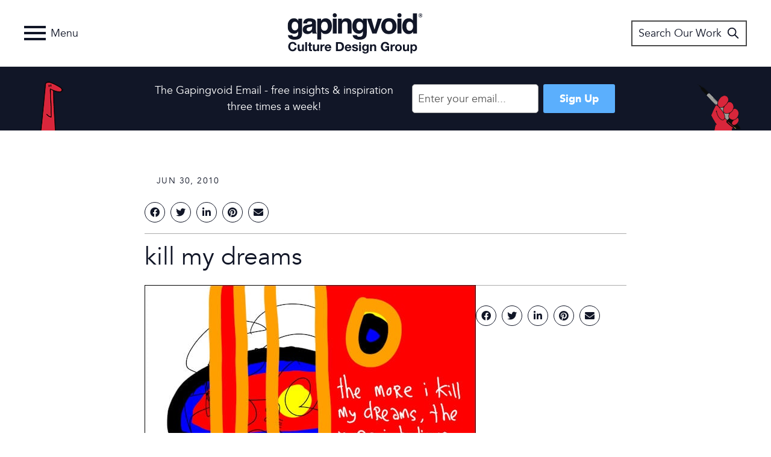

--- FILE ---
content_type: text/html; charset=utf-8
request_url: https://www.google.com/recaptcha/api2/anchor?ar=1&k=6LdOtF0jAAAAAJ7pEC8g_HU2cCswJsafDvDz3-fw&co=aHR0cHM6Ly93d3cuZ2FwaW5ndm9pZC5jb206NDQz&hl=en&v=PoyoqOPhxBO7pBk68S4YbpHZ&theme=light&size=normal&anchor-ms=20000&execute-ms=30000&cb=hsuhcf2e09l4
body_size: 49336
content:
<!DOCTYPE HTML><html dir="ltr" lang="en"><head><meta http-equiv="Content-Type" content="text/html; charset=UTF-8">
<meta http-equiv="X-UA-Compatible" content="IE=edge">
<title>reCAPTCHA</title>
<style type="text/css">
/* cyrillic-ext */
@font-face {
  font-family: 'Roboto';
  font-style: normal;
  font-weight: 400;
  font-stretch: 100%;
  src: url(//fonts.gstatic.com/s/roboto/v48/KFO7CnqEu92Fr1ME7kSn66aGLdTylUAMa3GUBHMdazTgWw.woff2) format('woff2');
  unicode-range: U+0460-052F, U+1C80-1C8A, U+20B4, U+2DE0-2DFF, U+A640-A69F, U+FE2E-FE2F;
}
/* cyrillic */
@font-face {
  font-family: 'Roboto';
  font-style: normal;
  font-weight: 400;
  font-stretch: 100%;
  src: url(//fonts.gstatic.com/s/roboto/v48/KFO7CnqEu92Fr1ME7kSn66aGLdTylUAMa3iUBHMdazTgWw.woff2) format('woff2');
  unicode-range: U+0301, U+0400-045F, U+0490-0491, U+04B0-04B1, U+2116;
}
/* greek-ext */
@font-face {
  font-family: 'Roboto';
  font-style: normal;
  font-weight: 400;
  font-stretch: 100%;
  src: url(//fonts.gstatic.com/s/roboto/v48/KFO7CnqEu92Fr1ME7kSn66aGLdTylUAMa3CUBHMdazTgWw.woff2) format('woff2');
  unicode-range: U+1F00-1FFF;
}
/* greek */
@font-face {
  font-family: 'Roboto';
  font-style: normal;
  font-weight: 400;
  font-stretch: 100%;
  src: url(//fonts.gstatic.com/s/roboto/v48/KFO7CnqEu92Fr1ME7kSn66aGLdTylUAMa3-UBHMdazTgWw.woff2) format('woff2');
  unicode-range: U+0370-0377, U+037A-037F, U+0384-038A, U+038C, U+038E-03A1, U+03A3-03FF;
}
/* math */
@font-face {
  font-family: 'Roboto';
  font-style: normal;
  font-weight: 400;
  font-stretch: 100%;
  src: url(//fonts.gstatic.com/s/roboto/v48/KFO7CnqEu92Fr1ME7kSn66aGLdTylUAMawCUBHMdazTgWw.woff2) format('woff2');
  unicode-range: U+0302-0303, U+0305, U+0307-0308, U+0310, U+0312, U+0315, U+031A, U+0326-0327, U+032C, U+032F-0330, U+0332-0333, U+0338, U+033A, U+0346, U+034D, U+0391-03A1, U+03A3-03A9, U+03B1-03C9, U+03D1, U+03D5-03D6, U+03F0-03F1, U+03F4-03F5, U+2016-2017, U+2034-2038, U+203C, U+2040, U+2043, U+2047, U+2050, U+2057, U+205F, U+2070-2071, U+2074-208E, U+2090-209C, U+20D0-20DC, U+20E1, U+20E5-20EF, U+2100-2112, U+2114-2115, U+2117-2121, U+2123-214F, U+2190, U+2192, U+2194-21AE, U+21B0-21E5, U+21F1-21F2, U+21F4-2211, U+2213-2214, U+2216-22FF, U+2308-230B, U+2310, U+2319, U+231C-2321, U+2336-237A, U+237C, U+2395, U+239B-23B7, U+23D0, U+23DC-23E1, U+2474-2475, U+25AF, U+25B3, U+25B7, U+25BD, U+25C1, U+25CA, U+25CC, U+25FB, U+266D-266F, U+27C0-27FF, U+2900-2AFF, U+2B0E-2B11, U+2B30-2B4C, U+2BFE, U+3030, U+FF5B, U+FF5D, U+1D400-1D7FF, U+1EE00-1EEFF;
}
/* symbols */
@font-face {
  font-family: 'Roboto';
  font-style: normal;
  font-weight: 400;
  font-stretch: 100%;
  src: url(//fonts.gstatic.com/s/roboto/v48/KFO7CnqEu92Fr1ME7kSn66aGLdTylUAMaxKUBHMdazTgWw.woff2) format('woff2');
  unicode-range: U+0001-000C, U+000E-001F, U+007F-009F, U+20DD-20E0, U+20E2-20E4, U+2150-218F, U+2190, U+2192, U+2194-2199, U+21AF, U+21E6-21F0, U+21F3, U+2218-2219, U+2299, U+22C4-22C6, U+2300-243F, U+2440-244A, U+2460-24FF, U+25A0-27BF, U+2800-28FF, U+2921-2922, U+2981, U+29BF, U+29EB, U+2B00-2BFF, U+4DC0-4DFF, U+FFF9-FFFB, U+10140-1018E, U+10190-1019C, U+101A0, U+101D0-101FD, U+102E0-102FB, U+10E60-10E7E, U+1D2C0-1D2D3, U+1D2E0-1D37F, U+1F000-1F0FF, U+1F100-1F1AD, U+1F1E6-1F1FF, U+1F30D-1F30F, U+1F315, U+1F31C, U+1F31E, U+1F320-1F32C, U+1F336, U+1F378, U+1F37D, U+1F382, U+1F393-1F39F, U+1F3A7-1F3A8, U+1F3AC-1F3AF, U+1F3C2, U+1F3C4-1F3C6, U+1F3CA-1F3CE, U+1F3D4-1F3E0, U+1F3ED, U+1F3F1-1F3F3, U+1F3F5-1F3F7, U+1F408, U+1F415, U+1F41F, U+1F426, U+1F43F, U+1F441-1F442, U+1F444, U+1F446-1F449, U+1F44C-1F44E, U+1F453, U+1F46A, U+1F47D, U+1F4A3, U+1F4B0, U+1F4B3, U+1F4B9, U+1F4BB, U+1F4BF, U+1F4C8-1F4CB, U+1F4D6, U+1F4DA, U+1F4DF, U+1F4E3-1F4E6, U+1F4EA-1F4ED, U+1F4F7, U+1F4F9-1F4FB, U+1F4FD-1F4FE, U+1F503, U+1F507-1F50B, U+1F50D, U+1F512-1F513, U+1F53E-1F54A, U+1F54F-1F5FA, U+1F610, U+1F650-1F67F, U+1F687, U+1F68D, U+1F691, U+1F694, U+1F698, U+1F6AD, U+1F6B2, U+1F6B9-1F6BA, U+1F6BC, U+1F6C6-1F6CF, U+1F6D3-1F6D7, U+1F6E0-1F6EA, U+1F6F0-1F6F3, U+1F6F7-1F6FC, U+1F700-1F7FF, U+1F800-1F80B, U+1F810-1F847, U+1F850-1F859, U+1F860-1F887, U+1F890-1F8AD, U+1F8B0-1F8BB, U+1F8C0-1F8C1, U+1F900-1F90B, U+1F93B, U+1F946, U+1F984, U+1F996, U+1F9E9, U+1FA00-1FA6F, U+1FA70-1FA7C, U+1FA80-1FA89, U+1FA8F-1FAC6, U+1FACE-1FADC, U+1FADF-1FAE9, U+1FAF0-1FAF8, U+1FB00-1FBFF;
}
/* vietnamese */
@font-face {
  font-family: 'Roboto';
  font-style: normal;
  font-weight: 400;
  font-stretch: 100%;
  src: url(//fonts.gstatic.com/s/roboto/v48/KFO7CnqEu92Fr1ME7kSn66aGLdTylUAMa3OUBHMdazTgWw.woff2) format('woff2');
  unicode-range: U+0102-0103, U+0110-0111, U+0128-0129, U+0168-0169, U+01A0-01A1, U+01AF-01B0, U+0300-0301, U+0303-0304, U+0308-0309, U+0323, U+0329, U+1EA0-1EF9, U+20AB;
}
/* latin-ext */
@font-face {
  font-family: 'Roboto';
  font-style: normal;
  font-weight: 400;
  font-stretch: 100%;
  src: url(//fonts.gstatic.com/s/roboto/v48/KFO7CnqEu92Fr1ME7kSn66aGLdTylUAMa3KUBHMdazTgWw.woff2) format('woff2');
  unicode-range: U+0100-02BA, U+02BD-02C5, U+02C7-02CC, U+02CE-02D7, U+02DD-02FF, U+0304, U+0308, U+0329, U+1D00-1DBF, U+1E00-1E9F, U+1EF2-1EFF, U+2020, U+20A0-20AB, U+20AD-20C0, U+2113, U+2C60-2C7F, U+A720-A7FF;
}
/* latin */
@font-face {
  font-family: 'Roboto';
  font-style: normal;
  font-weight: 400;
  font-stretch: 100%;
  src: url(//fonts.gstatic.com/s/roboto/v48/KFO7CnqEu92Fr1ME7kSn66aGLdTylUAMa3yUBHMdazQ.woff2) format('woff2');
  unicode-range: U+0000-00FF, U+0131, U+0152-0153, U+02BB-02BC, U+02C6, U+02DA, U+02DC, U+0304, U+0308, U+0329, U+2000-206F, U+20AC, U+2122, U+2191, U+2193, U+2212, U+2215, U+FEFF, U+FFFD;
}
/* cyrillic-ext */
@font-face {
  font-family: 'Roboto';
  font-style: normal;
  font-weight: 500;
  font-stretch: 100%;
  src: url(//fonts.gstatic.com/s/roboto/v48/KFO7CnqEu92Fr1ME7kSn66aGLdTylUAMa3GUBHMdazTgWw.woff2) format('woff2');
  unicode-range: U+0460-052F, U+1C80-1C8A, U+20B4, U+2DE0-2DFF, U+A640-A69F, U+FE2E-FE2F;
}
/* cyrillic */
@font-face {
  font-family: 'Roboto';
  font-style: normal;
  font-weight: 500;
  font-stretch: 100%;
  src: url(//fonts.gstatic.com/s/roboto/v48/KFO7CnqEu92Fr1ME7kSn66aGLdTylUAMa3iUBHMdazTgWw.woff2) format('woff2');
  unicode-range: U+0301, U+0400-045F, U+0490-0491, U+04B0-04B1, U+2116;
}
/* greek-ext */
@font-face {
  font-family: 'Roboto';
  font-style: normal;
  font-weight: 500;
  font-stretch: 100%;
  src: url(//fonts.gstatic.com/s/roboto/v48/KFO7CnqEu92Fr1ME7kSn66aGLdTylUAMa3CUBHMdazTgWw.woff2) format('woff2');
  unicode-range: U+1F00-1FFF;
}
/* greek */
@font-face {
  font-family: 'Roboto';
  font-style: normal;
  font-weight: 500;
  font-stretch: 100%;
  src: url(//fonts.gstatic.com/s/roboto/v48/KFO7CnqEu92Fr1ME7kSn66aGLdTylUAMa3-UBHMdazTgWw.woff2) format('woff2');
  unicode-range: U+0370-0377, U+037A-037F, U+0384-038A, U+038C, U+038E-03A1, U+03A3-03FF;
}
/* math */
@font-face {
  font-family: 'Roboto';
  font-style: normal;
  font-weight: 500;
  font-stretch: 100%;
  src: url(//fonts.gstatic.com/s/roboto/v48/KFO7CnqEu92Fr1ME7kSn66aGLdTylUAMawCUBHMdazTgWw.woff2) format('woff2');
  unicode-range: U+0302-0303, U+0305, U+0307-0308, U+0310, U+0312, U+0315, U+031A, U+0326-0327, U+032C, U+032F-0330, U+0332-0333, U+0338, U+033A, U+0346, U+034D, U+0391-03A1, U+03A3-03A9, U+03B1-03C9, U+03D1, U+03D5-03D6, U+03F0-03F1, U+03F4-03F5, U+2016-2017, U+2034-2038, U+203C, U+2040, U+2043, U+2047, U+2050, U+2057, U+205F, U+2070-2071, U+2074-208E, U+2090-209C, U+20D0-20DC, U+20E1, U+20E5-20EF, U+2100-2112, U+2114-2115, U+2117-2121, U+2123-214F, U+2190, U+2192, U+2194-21AE, U+21B0-21E5, U+21F1-21F2, U+21F4-2211, U+2213-2214, U+2216-22FF, U+2308-230B, U+2310, U+2319, U+231C-2321, U+2336-237A, U+237C, U+2395, U+239B-23B7, U+23D0, U+23DC-23E1, U+2474-2475, U+25AF, U+25B3, U+25B7, U+25BD, U+25C1, U+25CA, U+25CC, U+25FB, U+266D-266F, U+27C0-27FF, U+2900-2AFF, U+2B0E-2B11, U+2B30-2B4C, U+2BFE, U+3030, U+FF5B, U+FF5D, U+1D400-1D7FF, U+1EE00-1EEFF;
}
/* symbols */
@font-face {
  font-family: 'Roboto';
  font-style: normal;
  font-weight: 500;
  font-stretch: 100%;
  src: url(//fonts.gstatic.com/s/roboto/v48/KFO7CnqEu92Fr1ME7kSn66aGLdTylUAMaxKUBHMdazTgWw.woff2) format('woff2');
  unicode-range: U+0001-000C, U+000E-001F, U+007F-009F, U+20DD-20E0, U+20E2-20E4, U+2150-218F, U+2190, U+2192, U+2194-2199, U+21AF, U+21E6-21F0, U+21F3, U+2218-2219, U+2299, U+22C4-22C6, U+2300-243F, U+2440-244A, U+2460-24FF, U+25A0-27BF, U+2800-28FF, U+2921-2922, U+2981, U+29BF, U+29EB, U+2B00-2BFF, U+4DC0-4DFF, U+FFF9-FFFB, U+10140-1018E, U+10190-1019C, U+101A0, U+101D0-101FD, U+102E0-102FB, U+10E60-10E7E, U+1D2C0-1D2D3, U+1D2E0-1D37F, U+1F000-1F0FF, U+1F100-1F1AD, U+1F1E6-1F1FF, U+1F30D-1F30F, U+1F315, U+1F31C, U+1F31E, U+1F320-1F32C, U+1F336, U+1F378, U+1F37D, U+1F382, U+1F393-1F39F, U+1F3A7-1F3A8, U+1F3AC-1F3AF, U+1F3C2, U+1F3C4-1F3C6, U+1F3CA-1F3CE, U+1F3D4-1F3E0, U+1F3ED, U+1F3F1-1F3F3, U+1F3F5-1F3F7, U+1F408, U+1F415, U+1F41F, U+1F426, U+1F43F, U+1F441-1F442, U+1F444, U+1F446-1F449, U+1F44C-1F44E, U+1F453, U+1F46A, U+1F47D, U+1F4A3, U+1F4B0, U+1F4B3, U+1F4B9, U+1F4BB, U+1F4BF, U+1F4C8-1F4CB, U+1F4D6, U+1F4DA, U+1F4DF, U+1F4E3-1F4E6, U+1F4EA-1F4ED, U+1F4F7, U+1F4F9-1F4FB, U+1F4FD-1F4FE, U+1F503, U+1F507-1F50B, U+1F50D, U+1F512-1F513, U+1F53E-1F54A, U+1F54F-1F5FA, U+1F610, U+1F650-1F67F, U+1F687, U+1F68D, U+1F691, U+1F694, U+1F698, U+1F6AD, U+1F6B2, U+1F6B9-1F6BA, U+1F6BC, U+1F6C6-1F6CF, U+1F6D3-1F6D7, U+1F6E0-1F6EA, U+1F6F0-1F6F3, U+1F6F7-1F6FC, U+1F700-1F7FF, U+1F800-1F80B, U+1F810-1F847, U+1F850-1F859, U+1F860-1F887, U+1F890-1F8AD, U+1F8B0-1F8BB, U+1F8C0-1F8C1, U+1F900-1F90B, U+1F93B, U+1F946, U+1F984, U+1F996, U+1F9E9, U+1FA00-1FA6F, U+1FA70-1FA7C, U+1FA80-1FA89, U+1FA8F-1FAC6, U+1FACE-1FADC, U+1FADF-1FAE9, U+1FAF0-1FAF8, U+1FB00-1FBFF;
}
/* vietnamese */
@font-face {
  font-family: 'Roboto';
  font-style: normal;
  font-weight: 500;
  font-stretch: 100%;
  src: url(//fonts.gstatic.com/s/roboto/v48/KFO7CnqEu92Fr1ME7kSn66aGLdTylUAMa3OUBHMdazTgWw.woff2) format('woff2');
  unicode-range: U+0102-0103, U+0110-0111, U+0128-0129, U+0168-0169, U+01A0-01A1, U+01AF-01B0, U+0300-0301, U+0303-0304, U+0308-0309, U+0323, U+0329, U+1EA0-1EF9, U+20AB;
}
/* latin-ext */
@font-face {
  font-family: 'Roboto';
  font-style: normal;
  font-weight: 500;
  font-stretch: 100%;
  src: url(//fonts.gstatic.com/s/roboto/v48/KFO7CnqEu92Fr1ME7kSn66aGLdTylUAMa3KUBHMdazTgWw.woff2) format('woff2');
  unicode-range: U+0100-02BA, U+02BD-02C5, U+02C7-02CC, U+02CE-02D7, U+02DD-02FF, U+0304, U+0308, U+0329, U+1D00-1DBF, U+1E00-1E9F, U+1EF2-1EFF, U+2020, U+20A0-20AB, U+20AD-20C0, U+2113, U+2C60-2C7F, U+A720-A7FF;
}
/* latin */
@font-face {
  font-family: 'Roboto';
  font-style: normal;
  font-weight: 500;
  font-stretch: 100%;
  src: url(//fonts.gstatic.com/s/roboto/v48/KFO7CnqEu92Fr1ME7kSn66aGLdTylUAMa3yUBHMdazQ.woff2) format('woff2');
  unicode-range: U+0000-00FF, U+0131, U+0152-0153, U+02BB-02BC, U+02C6, U+02DA, U+02DC, U+0304, U+0308, U+0329, U+2000-206F, U+20AC, U+2122, U+2191, U+2193, U+2212, U+2215, U+FEFF, U+FFFD;
}
/* cyrillic-ext */
@font-face {
  font-family: 'Roboto';
  font-style: normal;
  font-weight: 900;
  font-stretch: 100%;
  src: url(//fonts.gstatic.com/s/roboto/v48/KFO7CnqEu92Fr1ME7kSn66aGLdTylUAMa3GUBHMdazTgWw.woff2) format('woff2');
  unicode-range: U+0460-052F, U+1C80-1C8A, U+20B4, U+2DE0-2DFF, U+A640-A69F, U+FE2E-FE2F;
}
/* cyrillic */
@font-face {
  font-family: 'Roboto';
  font-style: normal;
  font-weight: 900;
  font-stretch: 100%;
  src: url(//fonts.gstatic.com/s/roboto/v48/KFO7CnqEu92Fr1ME7kSn66aGLdTylUAMa3iUBHMdazTgWw.woff2) format('woff2');
  unicode-range: U+0301, U+0400-045F, U+0490-0491, U+04B0-04B1, U+2116;
}
/* greek-ext */
@font-face {
  font-family: 'Roboto';
  font-style: normal;
  font-weight: 900;
  font-stretch: 100%;
  src: url(//fonts.gstatic.com/s/roboto/v48/KFO7CnqEu92Fr1ME7kSn66aGLdTylUAMa3CUBHMdazTgWw.woff2) format('woff2');
  unicode-range: U+1F00-1FFF;
}
/* greek */
@font-face {
  font-family: 'Roboto';
  font-style: normal;
  font-weight: 900;
  font-stretch: 100%;
  src: url(//fonts.gstatic.com/s/roboto/v48/KFO7CnqEu92Fr1ME7kSn66aGLdTylUAMa3-UBHMdazTgWw.woff2) format('woff2');
  unicode-range: U+0370-0377, U+037A-037F, U+0384-038A, U+038C, U+038E-03A1, U+03A3-03FF;
}
/* math */
@font-face {
  font-family: 'Roboto';
  font-style: normal;
  font-weight: 900;
  font-stretch: 100%;
  src: url(//fonts.gstatic.com/s/roboto/v48/KFO7CnqEu92Fr1ME7kSn66aGLdTylUAMawCUBHMdazTgWw.woff2) format('woff2');
  unicode-range: U+0302-0303, U+0305, U+0307-0308, U+0310, U+0312, U+0315, U+031A, U+0326-0327, U+032C, U+032F-0330, U+0332-0333, U+0338, U+033A, U+0346, U+034D, U+0391-03A1, U+03A3-03A9, U+03B1-03C9, U+03D1, U+03D5-03D6, U+03F0-03F1, U+03F4-03F5, U+2016-2017, U+2034-2038, U+203C, U+2040, U+2043, U+2047, U+2050, U+2057, U+205F, U+2070-2071, U+2074-208E, U+2090-209C, U+20D0-20DC, U+20E1, U+20E5-20EF, U+2100-2112, U+2114-2115, U+2117-2121, U+2123-214F, U+2190, U+2192, U+2194-21AE, U+21B0-21E5, U+21F1-21F2, U+21F4-2211, U+2213-2214, U+2216-22FF, U+2308-230B, U+2310, U+2319, U+231C-2321, U+2336-237A, U+237C, U+2395, U+239B-23B7, U+23D0, U+23DC-23E1, U+2474-2475, U+25AF, U+25B3, U+25B7, U+25BD, U+25C1, U+25CA, U+25CC, U+25FB, U+266D-266F, U+27C0-27FF, U+2900-2AFF, U+2B0E-2B11, U+2B30-2B4C, U+2BFE, U+3030, U+FF5B, U+FF5D, U+1D400-1D7FF, U+1EE00-1EEFF;
}
/* symbols */
@font-face {
  font-family: 'Roboto';
  font-style: normal;
  font-weight: 900;
  font-stretch: 100%;
  src: url(//fonts.gstatic.com/s/roboto/v48/KFO7CnqEu92Fr1ME7kSn66aGLdTylUAMaxKUBHMdazTgWw.woff2) format('woff2');
  unicode-range: U+0001-000C, U+000E-001F, U+007F-009F, U+20DD-20E0, U+20E2-20E4, U+2150-218F, U+2190, U+2192, U+2194-2199, U+21AF, U+21E6-21F0, U+21F3, U+2218-2219, U+2299, U+22C4-22C6, U+2300-243F, U+2440-244A, U+2460-24FF, U+25A0-27BF, U+2800-28FF, U+2921-2922, U+2981, U+29BF, U+29EB, U+2B00-2BFF, U+4DC0-4DFF, U+FFF9-FFFB, U+10140-1018E, U+10190-1019C, U+101A0, U+101D0-101FD, U+102E0-102FB, U+10E60-10E7E, U+1D2C0-1D2D3, U+1D2E0-1D37F, U+1F000-1F0FF, U+1F100-1F1AD, U+1F1E6-1F1FF, U+1F30D-1F30F, U+1F315, U+1F31C, U+1F31E, U+1F320-1F32C, U+1F336, U+1F378, U+1F37D, U+1F382, U+1F393-1F39F, U+1F3A7-1F3A8, U+1F3AC-1F3AF, U+1F3C2, U+1F3C4-1F3C6, U+1F3CA-1F3CE, U+1F3D4-1F3E0, U+1F3ED, U+1F3F1-1F3F3, U+1F3F5-1F3F7, U+1F408, U+1F415, U+1F41F, U+1F426, U+1F43F, U+1F441-1F442, U+1F444, U+1F446-1F449, U+1F44C-1F44E, U+1F453, U+1F46A, U+1F47D, U+1F4A3, U+1F4B0, U+1F4B3, U+1F4B9, U+1F4BB, U+1F4BF, U+1F4C8-1F4CB, U+1F4D6, U+1F4DA, U+1F4DF, U+1F4E3-1F4E6, U+1F4EA-1F4ED, U+1F4F7, U+1F4F9-1F4FB, U+1F4FD-1F4FE, U+1F503, U+1F507-1F50B, U+1F50D, U+1F512-1F513, U+1F53E-1F54A, U+1F54F-1F5FA, U+1F610, U+1F650-1F67F, U+1F687, U+1F68D, U+1F691, U+1F694, U+1F698, U+1F6AD, U+1F6B2, U+1F6B9-1F6BA, U+1F6BC, U+1F6C6-1F6CF, U+1F6D3-1F6D7, U+1F6E0-1F6EA, U+1F6F0-1F6F3, U+1F6F7-1F6FC, U+1F700-1F7FF, U+1F800-1F80B, U+1F810-1F847, U+1F850-1F859, U+1F860-1F887, U+1F890-1F8AD, U+1F8B0-1F8BB, U+1F8C0-1F8C1, U+1F900-1F90B, U+1F93B, U+1F946, U+1F984, U+1F996, U+1F9E9, U+1FA00-1FA6F, U+1FA70-1FA7C, U+1FA80-1FA89, U+1FA8F-1FAC6, U+1FACE-1FADC, U+1FADF-1FAE9, U+1FAF0-1FAF8, U+1FB00-1FBFF;
}
/* vietnamese */
@font-face {
  font-family: 'Roboto';
  font-style: normal;
  font-weight: 900;
  font-stretch: 100%;
  src: url(//fonts.gstatic.com/s/roboto/v48/KFO7CnqEu92Fr1ME7kSn66aGLdTylUAMa3OUBHMdazTgWw.woff2) format('woff2');
  unicode-range: U+0102-0103, U+0110-0111, U+0128-0129, U+0168-0169, U+01A0-01A1, U+01AF-01B0, U+0300-0301, U+0303-0304, U+0308-0309, U+0323, U+0329, U+1EA0-1EF9, U+20AB;
}
/* latin-ext */
@font-face {
  font-family: 'Roboto';
  font-style: normal;
  font-weight: 900;
  font-stretch: 100%;
  src: url(//fonts.gstatic.com/s/roboto/v48/KFO7CnqEu92Fr1ME7kSn66aGLdTylUAMa3KUBHMdazTgWw.woff2) format('woff2');
  unicode-range: U+0100-02BA, U+02BD-02C5, U+02C7-02CC, U+02CE-02D7, U+02DD-02FF, U+0304, U+0308, U+0329, U+1D00-1DBF, U+1E00-1E9F, U+1EF2-1EFF, U+2020, U+20A0-20AB, U+20AD-20C0, U+2113, U+2C60-2C7F, U+A720-A7FF;
}
/* latin */
@font-face {
  font-family: 'Roboto';
  font-style: normal;
  font-weight: 900;
  font-stretch: 100%;
  src: url(//fonts.gstatic.com/s/roboto/v48/KFO7CnqEu92Fr1ME7kSn66aGLdTylUAMa3yUBHMdazQ.woff2) format('woff2');
  unicode-range: U+0000-00FF, U+0131, U+0152-0153, U+02BB-02BC, U+02C6, U+02DA, U+02DC, U+0304, U+0308, U+0329, U+2000-206F, U+20AC, U+2122, U+2191, U+2193, U+2212, U+2215, U+FEFF, U+FFFD;
}

</style>
<link rel="stylesheet" type="text/css" href="https://www.gstatic.com/recaptcha/releases/PoyoqOPhxBO7pBk68S4YbpHZ/styles__ltr.css">
<script nonce="up88pZLN__Ls7M4q-cpFBw" type="text/javascript">window['__recaptcha_api'] = 'https://www.google.com/recaptcha/api2/';</script>
<script type="text/javascript" src="https://www.gstatic.com/recaptcha/releases/PoyoqOPhxBO7pBk68S4YbpHZ/recaptcha__en.js" nonce="up88pZLN__Ls7M4q-cpFBw">
      
    </script></head>
<body><div id="rc-anchor-alert" class="rc-anchor-alert"></div>
<input type="hidden" id="recaptcha-token" value="[base64]">
<script type="text/javascript" nonce="up88pZLN__Ls7M4q-cpFBw">
      recaptcha.anchor.Main.init("[\x22ainput\x22,[\x22bgdata\x22,\x22\x22,\[base64]/[base64]/[base64]/bmV3IHJbeF0oY1swXSk6RT09Mj9uZXcgclt4XShjWzBdLGNbMV0pOkU9PTM/bmV3IHJbeF0oY1swXSxjWzFdLGNbMl0pOkU9PTQ/[base64]/[base64]/[base64]/[base64]/[base64]/[base64]/[base64]/[base64]\x22,\[base64]\\u003d\x22,\x22JsOaw5bDlDvCiEcTw58RwqBqb8OLwrLClsOxYSthFRbDnThYwqfDosKow5xqd3fDhV48w5JARcO/wpTCuEUAw6tLYcOSwpw2woo0WRxfwpYdJzMfAxTCsMO1w5AEw6/CjlRGFsK6acK5wrlVDjvCqSYMw4QRBcOnwpBHBE/[base64]/Cr8KHWMO2w4hMwrFTw604DS/Cqhw5QRvCgCLCicKTw7bCkElXUsO2w43Ci8KcY8OTw7XCqmhmw6DCi0w9w5xpN8KnFUrCkkFWTMObGsKJCsK8w4kvwosAYMO8w6/[base64]/ClcKPw5bDmibDssKZw5zCgyBUw5ZJS8OYFA9wVsOYfsO3w4vCvQHCtHg5J2DCmcKOFEFzSVVfw5/DmMOBGMO0w5AIw7oLBn1fRMKYSMKMw6zDoMKJDMKLwq8awpfDkzbDq8OOw5bDrFAtw6kFw6zDlcKYNWI2M8OcLsKtS8OBwp9ew7ExJxzDnmkuY8KRwp8/wrnDkzXCqTXDnQTCssOowrPCjsOwajspf8O1w77DsMOnw6rCj8O0IFnCkEnDkcOMeMKdw5FMwoXCg8OPwr1kw7BdXCMXw7nCqsOAE8OGw6VswpLDmV3CiQvCtsOpw6/DvcOQQsKcwqI6wrrCpcOgwoBSwo/DuCbDmBbDsmIpwrrCnmTCjhJyWMKPasOlw5Buw4PDhsOgdMK8FlF4XsO/w6rDk8Obw47DucKvw5DCm8OiHsKsVTHCrnTDlcO9wpXCqcOlw5rCqMKZE8Oww78pTmljEUDDpsOFN8OQwrx9w5Iaw6vDuMKQw7cawpTDl8KFWMOmw6Rxw6QMFcOgXTrCn2/ClXdJw7TCrsKfAjvChV4tLmLCosKEcsObwrFaw7PDrMOQJDReBMOtJkVkYsO8W17Dhjxjw4rCl3diwqPCu0zCmhYgwpc+woPDusO+wqfCuiMQXsOmZMK/[base64]/DqQjDjA90w5rDq27DvAvCqMOgw5nChAw8Vl/[base64]/[base64]/DjsKdRCfCqh5JwqwPw5nCo8KwVFJEw7kOw7vCpT3CmXfDl03Dg8Obd13Ctn86KVw2w6phwoPCicOCVit1w44QaFAJRF09DhPDmMKIwonDsWjDjUNiIzFswo/DlUfDmi7CoMKVK3fDvMKNYzPCncK2HRs+JTdcBXJPGkbDkyJ/[base64]/woPDscOVSBUWwqzCm3XCqsK4wpgeDsK+woPDuMKtOyTDgsKgc17Cqhcew7bDiA0Kw6VOwrwRw74Jw6LDusOhMsKYw4JUYzA9QcO+w5luwqoQfQhuEBHDrH/[base64]/DjkDDhMKPBcOYwqTDrWnDs8O0w7HDkEgIw5/DiELCu8O/w6xYU8KXKMO+w6rCtUB6MMKfw4UVF8OZwoNgwppkY25TwrzCqsOawrQqa8O6w7PCuwF3TcONw4EMI8Kiwo9jCMOkwoHCt2PCgMKbXMOodEfDsSBKw6nChFLCr3xzw7AgaiVBLRltw5lOUxVdw4bDuCVYEcOWEMK5Jg1/FwbDp8KawpZMwoLDmWBEwqrDtilqHcKxY8KWUXrCu0bDlMKxD8KlwrTDjsObD8KFZ8KwLzspw618wqHDkypUR8OTwq82wpvCmsKSFzbDhMOLwq95BkrCnixbwpbCgmPCj8OpN8KneMOBa8OwChXDr0tlTcO0SMOLw6/CnlFRIcKewo5ONVjCjMOzwqPDtcOLPkJDwoTCglHDmQETw742w5ltw7PChjUaw54YwogWw5bDmsKBw4tCEy9/P3UODnrCt3/DqsOawrRjw5FBCcKCwrl/WyB0w7Qow7HCgsKIwrRqInzDmcO0IcKUasKuw4LCgcOtX2fCuiAnFMKwe8KDwqLCoWNqDhYqWcOnVcK8VcKGwpY1wojCnMKiPn3CkcKuwoRpwrwIw7rDjmpGw7YFW1Vvw4TCum50OGsiwqLDuEZHOE/Dh8OhFDrCm8Oaw5Y2w6xLcMOYcz5HQMKSHlllw5Z2wqMJwrnDoMOCwqcHOA5zwqlIFcOLw4XCnWRTbRtWw5ksCXHCrsKiwoRbwpkKwo/DvMKVw4AxwpRjwoHDqcKFw7nCjUDDusKpVChlHHtCwooawpRHW8KJw4rDoloOEg3DgMKHwpIcwqgyQsKZw7xxX0jCh0d5wpkqw4DClBLChT4Vw63CvH/CkRnDusOWw7ovHz8uw4tlOcKYd8Kmw5fCqkvDoAzCqRrCjcO6wpPDk8OJc8KyM8Ksw6xiwo1FDEYSOMOCN8Onw4gIdVM/O1IMOcKwNXpSayDDocKUwqsYwpgkMTfDrcKZX8OFE8O6w4HCr8KyDHY2w6vCqhIIwp1bUsK/[base64]/Dr8OYwobDgyTCrsK5TMO8YU8xF1vDiEbCv8KGV8KCOsKHQHZrTT1Sw682w4DCgcKSHMOCC8K4w4ZxASNywq5XLDHDji5ZcVHDtjTClsK7wrHDrcO7w6N/AWTDscKUw4PDg2MLwqcLSMKqwr3Dk13CoiNIH8O2w6E+JlImWsOuJ8KXXTvCgxLDmRM2wpbDn05mw7HCiiV8w7bClw8KU0UVAHrCn8K/NRB2LsKJfw0LwpRYNAkKSEpdPHs7w5rDocKpwp3DmyzDvwUwwo46w5bCgFzCv8OYw7wVDDNPHsONw5/Cn1Njw57CqcKgZ1TDmMObP8KQwo8qwrLDvWgqTTEOB3DCkE5YHMOSwpEFw6lpwp5KwoHCssOPw55rDnMtEcK5w5dEf8KZXMKYJTDDg28bw7jCsF/[base64]/DmcOqw6BYRF5BLcO6w5hLN8Otw51/dzVZOSLChkF1VMK2wqNlwqTCslzCpcOTwoRFX8KnZXNTBngZwo/[base64]/EWMvEcOBCT9WY8KsMz3DixlYTAQ0wp7DgsOrwqXCqcO4SsOCe8OfJnpfwpZhwqzClA80acK3DlfDgnLDn8KfIV3DuMKTCMO/JDFvGcOHGMO6GlbDmQ9jwp8Uw5NzGMO7w7fCp8OAw5/Cu8KWw4Iew69lw5vCs1bCksOBwpDCpDbClsOXwrovVsKAERPCr8OfDcKwdMKpw7TCvC3CssK/UcKaPWoAw4LDm8OFw5gwOsKww6DDpjXDhsKiYMKfw5p8wq7CiMOMwrzDhhwMw6x7w53DpcOoEsKQw5DCmcKzQMOnPlFXw4pHw4hhwp7DtifCs8OeESwcw5LDvsO5TGQ0wpPCgcOHw7N5wpXDk8Ogwp/DhW9/[base64]/Cm8O1w77DgMKcwrPChhckw51hw5bDtxPDtMKiSChROWMkwrh3WcKJw7l+REvCsMKwwp/DtA0uQMKJe8Kywr8VwrtyXMKMSh3CnRRMTMKKw74Gw44CQ2Q4wrgRbAzCrzPDhMKHw75MHMK/f0fDvcOMw5LCnh3Cn8Ocw7PCi8OebcO3AWPCisKlwqXCijsxOnzDo1DDmGDDi8K2a35tdcOKJcObES0+OBx3w6xBeVLCg2pZWntHL8KNRgvCi8KdwofDrm5AFsOYSD7CpTbDtcKZGEVhwrRAMVzClXQ8w5/[base64]/Cn8OpJFHCqkszdMK1K8KeLMO0acO/wqJAwrXCqCEIMHTCgWnDuGHCv2p7VcK+w7F5CMO3HHwIwo3DjcOqP31pUsOdKsKlwqzCsgfCoB0rKFcgwoLDn2XDp3bDpV5LHQdgw6zCu2vDt8Ocwo00w5BlAiRSwqFhC3NjGMOTw70Ww5M5w4N1wobCpsK/wo7DsgTDnAjDo8KuQEF1ZlrCu8OSwr3CmmLDvQt8fy3DncOXVMO2w7F6ZsOdw63DssK5c8KtWMOow60Yw5p4w6cfwpvCvlfDlAoVVMKJw7h7w7E1B1VFw5wtwo7DpsK6w7XDrRxBesKtwprCvCt7w4nDjcOdScKMf2vDuHLDiyXCssOWS2/DvMKrRsO6w4JBcR8yaT/Dl8OFQzbCjkUnOTpkPhbCjVbDucK1R8O3f8K9WnfDuhTCqznDqwtkwqcwXsKSRsOQwqrCi0kLeVvCocK1PSh+w6xswooiw7YZRBdzw68vDw/CjAjCrUZlwr3CuMKVw4Jvw5TDhMOBSXwZesKZS8OewqBNQcO4w4NLCn4jw5HChS48HMO/XcKlFsOIwoEqU8KLw57CjwknNzJXUMOUOMK3w4JTA2/[base64]/R2LDhxzDnxzDmcKJw4V/R8KFw7zDqMOeHcKDw7LDlcO1w7ZYwo/DhMK3Zy9uw5nDjXYyfCnCqsO5JMOlByQTXsKmPMKQbmYUw6sMATzCvQnDk3vCicKdO8OVDsKzw6xpdGhLw6hDN8OAaxFicTvCj8Okw44NGSB1w7ZFw6/DjC7DgMOGw7TDghAGEx8MVFExwpBYwp5xw58hMcO/WsOVYsKMAGM4FAnCiVIiScO7RT0OwoXCkAtvw7DDhGPCnVHDtMKVwpTCl8ONHMOpQ8KiP2/DsFDCi8Otwr7Du8KPYQzCgsOzTcKIw5fDhRfDk8KQVcKbHlBzRggZP8KYw6/CnlfCusOEKsOUw4fCnjbDpsO4wrU5wrUHw7o/OsKqNADDuMK2w6HCocO6w7UQw5kJOhfDsnZGYcOvw47DrEDDgsO7KsKhccKMwopdw53DgFzDlHRoFcO2ZMOFEmxQHMKzIsOOwpwXa8OYWHLDv8Kkw4zDosK1YGTDrmwmZMKpEHTDi8Onw6IEw5BDLSAGRMKiIsK1w7zChsO2w6jCicOjw5rCjH/DicOtw5V0JRfCjGHCvsKncsOmw7jDiEYbw4nDozVWwoTCukXCsy4oYcK+wodfw5IKw7/[base64]/woQdwqZ/XzXDr2c7VsOcw5NUw6DDjsKGOcORP8Kkw6/DksKafG1nw6bDjMKhw7tuw4vDsETCgMOww6RLwp9ew53DjsOyw698bgTCoGIHwoYZw6zDmcOewrsyGnhMw45BwqLDvwTCmsOsw6U5wpxcw4UOe8Ofw6jCqWpKw5gkJkZOw43Co3DDtjhNw6liw5/CrF7Ds0XDlsOTw5hjBMO0w6TCthchGsOfw78gw74vf8OzVsKww5dVcDcCwpxrwpQSJ3d3w5lLwpFMwr42w4ooFxoIZgdvw786KydPE8OkQkvDgkFXHB9yw7BAPMKEeUXDmFfCvkIyXmnDg8OawoBialDCtXzDl3PDosOMPMO/d8OLwp88KsKvZcKrw5IHwqfDgCZjwq9HO8O4wpjCm8O6bsOrP8OLZRLCgsK3SsOuwo1PwolONU8HasOwwqPCvWLDkkzDvEbClsOawpdpw6hawoDCrmBfEF8Rw5ZsbXLCjzsBVAPCpErCnExKWgdQJAzCoMOWDsKcRsOpwp7Dq2DDt8KyNsO/w4lgU8OARnfCnMKuKGR4E8OODVXDhcOzXDjCqsOlw7HDlMOeLcKKGsK+UHVOITDDkMKLOCzCgMKZw4HCqcO3QwXCmAQbKcK8PF/[base64]/GAY6KsOMB2cpwqTDoh4ECcO+w6cSw5bDgcKXwoTCicOtw7bChjTDmlPCscKKNTBDRDQ7wpbCmUjDsEbCqC3Ct8KUw5gGw5kcw49eAlprfALCnAAwwokEwpsPw4DChHTCgB7Do8KCT1NUwq7Dq8KYw6zCgQTDqcK/VMOJwoEcwr0bAzFCZMOyw47DmsOxwqLCr8O9IcOVTAnCjQR7wr/CqMOMGMKDwr1LwoVzEsODw5J8bmTCkMOYwqFdb8KyCgbCgcO6ewErWlYZXmbCmH9RYELDu8K8UUhpQcO+WsKhw6bCgzHDlsO0w41Ew5DDnw/[base64]/Dm1powqXDmxHDh8OBw5Q/[base64]/CnhkGwp/[base64]/[base64]/[base64]/CoMKdOldxwqrCl2XDkCjDs3RPdsOXUFlcFcK0w7nCpcKGQWjCrAHDiATCksKkw59aw40jccOyw4jDrcONw5slwo5NOcOIdV4iw7VwbU7Ch8KLSsOHw6fDjXlXO1vDjE/CvMK8w6bCksOxwrXDuBUow7LDtWTCsMK3w5UwwqHDsglCZ8OcFMOtw4/Dv8O4a1PDr2Ffw4TCk8OywoVjw5/DtFvDh8KDZQk+cVI+TmgPHcK2wovCgVNZMMOmwpYbKMKhRBLCgsO9wobCvsOrwrN7HGc/VXoqWUxqVcOrw70hEB7CjMOfC8Osw68ZY1zCiiPCiGXCt8KEwqLDvFdOdFA7w5lHbxTDuB1bwqkBHcK6w4vDtlPCpMOfw5F0wqbCncKzVsKKSw/ClsOcw73CmcOudMO6wqTCgMKFw7MHwqMlwqkxw5zCnMKJw7xEwpDDv8Kaw7jCrAh8BMOSRMO2bW/[base64]/DgMK9w604L8KRBxMAw5zCjXzDsznDi8KVdMOawoHDgCY1YHvCuSzDh37CvyISJTfCo8Ouw4U/[base64]/DlcKlF2xLBsKseMKiwo16RibDk3PCtlYzw6kXYlfDs8OywpDDixzDlMKFf8OBw6EBTTVZHlfDmm1+wqbCucO2HR3DrcKACzNlecO0wrvDpMOmw5/Ctx7CiMOqCgzCjsOmw55LwqrCnD3CtsO4AcOfwpM2CWc1wovCuzIVSBPDo18eclpNw7sXw4zCgsObw4EnOgURD20cwqzDi2LCvkQtaMK0VTHCmsO/TCfCuUTDlMKVHz9HQ8Obw4XDmmVsw4XCnMOAK8Ovw73CpcK/w45Gw5bDv8K0HDPCv2RtwrLDpsOgw6AcYwnCl8OUZsK8wq0VC8OKw5XCgsOiw7vChMOPMMO+wpzDlcKhbDYZSSlMMGlVwog7VD5KB3EaVMK+K8OwR1jDkcOnLRc7w6DDvDvCvMK1OcOrCsKjwoHCqno3YzVTw5pkE8KCw58sXsOcwp/Dv0TCszY0w5XDjSJxw4puNlNpw6TCvMKnGkjDtMKtF8OOccKTfsOGwqfCoXrDmsO5L8O6LWLDiSDCncK0wr/ClyZQeMOuw5l7B3hif23CjDMnccKBwrpowrIFY0XCoWPCol8CwplXw7bDhsONwofCv8OnISRGwpYyUMKhSVQ5MAHDkERCVwhTw40sZ0MRYU9+a1dJBG8Iw5UST3HDtMOucsOEwqPDtBLDmsOZE8OAXmp+w5TDtcKCR18twoIyLcK1w7PCmyvDvMOTai3Cq8OTw6/Cs8Oyw5EkwoLCo8OHTEwow4HClXLCvi7CilgmVhImSjsUwqrDgcOrwr0ywrDCo8KkZgfDmcKKAjvCuUjDoBLDpyZMw48fw4DCizxGw6rCrBxIFhDCjC8RY2nDuhw9w4LCr8OQVMOxwrLCt8KnHMKPOMOLw4ZIw5d6woLDmD/CsRsywqDCqiV9w6bCvwTDi8OKBcOdYypdB8OffwoCwpLDocOnwrx+GsKOWFHDj2DDtjHDg8OMTg8PQMOfw47DkSHCnMOiw7LDn21lDTzCqMOEwrDCk8OfwofDuyJewprCisO6woMUw5MRw6wzS08Pw4zDocKOJzzCpcOlSzPDiRjDh8OsP31iwocewpwfw4d/[base64]/w6XDuWbCsAsywqhJw49ACCfCiw/Ch2M/TcO3w48yBXbCgsODOsK6MMKsHsK2GsOAwprCnGbCvA7Dj2NEMcKSSsO/AcO0w7d8CwlVw4dBO2ZMRsOMRTMdNcKlf1oYw53CgxcPGxZIbMOdwpsFTkrCjMOpTMOwwqbDsSskQsOjw69kVMOVOSBUwrZQTjPDgMKSQ8OnwrzDkHbCsBI/[base64]/DiGHCm8O/wpfClsO4wrUBw6ccBjXDojI6wpdKwo4wWiTCqHMpJcOYFwwpVnjDgMKxwpDDp1rDr8OywqBqAsKHf8KRw5cqwq7DncOfV8Khw50+w7UZw75BelfDmgFhw40Ww50Qw6zDr8OuL8K6wrrDjzctwrM5acOUeX/CtThJw6MMBkRTw5vCtXgMcMK+csOVdsO0B8Kpax3CilXDrMKdLsKsD1bCqTbDlMKfLcOTw4FVUcKEW8Kyw4nCmsOzw4ohQMOPwrrDpQ7Cn8Olw7jDusOoPRQoMxvDt1PDoCs9EsKLHSjCsMKvw6wyAgcewrzCn8KgYC/CsFd1w5DCvjJudcK0fsOmw49NwrhSUipIwpbCunTCvsOGJHIOIwM6ITzCmcO/TGXDnWzCmxgZRMOwwojCncKwXTJcwpwpwqHCkxY3UXrCkCZDwqJ0wrNmb24xLsKvwpDCpsKLwoVYw7rDqcOSJy3CoMK/wpdGwoDCoULCh8OFODzCtsKZw4Z6w5s3wpXCtMKwwqEbw4HCsV7DhsKzwrBpcjLDqsKfWUnDgkQRaULCqcO/EsK8RMOAw5Z6AMKTw6V2XVpqKzPCjS0lHDBww7hBan06fho3Oko6w4Uyw58SwqAVw6/DoBAYw4gBw5RzRsOUw6kGFMK8KsOow5Jrw4t5Z3Jjw6JsKMKow6J/[base64]/DsUB/woTDnXVPEwTCu8OmHE8DMMOlMsKSwrJfU2jCi8OxKsOZcCzDvlvCjsKVwoLCu2UgwpgjwoV7w5TDpSzCrMKAHAkUwqMawqLDt8KbwqjCgcK6wrt+wrLDvMKIw43DlsKbwoTDpgTDlVtEJ3ITwo7DncOJw5EPSkYwRAHChgU7IsKsw78bwofCgcKow4/CusOlwr8rwpRcCsO3w5IDw4VUfsK3wo7DmSTCkcKDw7/CtcOkKsOaL8O0wrsffcOBYsOsDHDCocKvwrbDkRjCnsONwr4xwozDvsKOwoLDtSkpwqHDgsKeKsO5RsOuBMOHHcOnwrFuwpnCmMOiw6zCo8OGw73CmcOqa8K8w6siw5F7F8KQw6VzwoHDiQAhSmoIw6J/wrxvECUqRMOOwrrDnMKjw7jCpRHDmA4Uc8OeY8OMXcKpw5bCmsOEDg/[base64]/CtTPDs2XCiMOLw6NNKXVYHcOLwrk3asK+wr3Dh8OgQDfDv8OZccOVwr3CusK2YsK4ERwdR2zCp8OpXcKpR3lRw57CnxFEJ8OLOFZRwrvDoMOCUyHCrMKwwpBJKMKIcMOHwoZIw7xLe8Odw4s/[base64]/woLDmQwyFsOLw5FZw4F3w7ItC8KNMMKbIsO8OMOnwqhfw6E0w7Uzd8ODEsOeDMO3wp3CncKEwo3Dnj0Kw7vDoFprB8OiW8OFVcKQdcODMxhLXcORw7zDh8OJwoPCv8K6PmxYY8OTVld/[base64]/[base64]/DvRkpHsKYw5PCq8OKwofDhAE0w6jChRdew70yw5xlwqnDqMOPwolwbMKoBw8jEgfDhDgvw44HFmFTwp/[base64]/DvXpZJMKwwp4xwq4lEm7CrmRPbEc4EC3Cs01CYnrDsX/Dn30Zw6vDgnF0w5bCscKMY1BjwobCj8Kew7ROw69fw5p3dcO4wqHDty/[base64]/C2FWw5c/Z13CkCbCsTADNcO2YcOTwrPDkEXDsMOUwo3DikLDilzDvEDCm8KBw5d0w4AhOV8PDsK+wqXClRfCj8O8woXDuDh1FVduWBnDq01Kw4HDgStkw4BpKVTCpsK1w6fDmcO4dnvCqAXDhsKKDcOQGGQpwobCtsORwofDrSswDcKoI8Omwp3DnkrCnSDDp03CsybDkQ9YCMO/EWZlJyQbwrhmS8O0w4cnb8KhTRkaU2zDjCzCmcK+aynCnQ0TE8K5KSvDicO9MCzDicOcVcKFDC4iw4/[base64]/Dj8OXw4t1wq1iHnTCh1PCoirCp0vCjBsLwqIWB30XbWFrw74+BcORwrrDsx7CocOaJTnDpArCnlDCuA9IMRwmT2onwqpgUMKnd8OIw7BXVl7CsMOKw7fDnEbCvcOaZ1h/IzTCvMOMw4FPwqc2w5HDuTp+S8K8TsKTTyzDr2w4wrHDuMOIwrMTwqlaWsOBw75Hw6sUw4IoU8KxwqzDv8KZFcKqEmvCiGtGwo/Cs0PDqcKXwrlKGMKFw67DghcrIQfDpBR1O3bDr114w7HCs8OTwqhdYjVPDsOlwo7DncOvV8Kww45fwpkpZMOQw7BVE8K+Kk1mCWpKw5DCgsOdwqPDrcO0Cz5ywowpUcKHZCvCim/Ci8K/wp4QK207wol5w6tMF8KjEcOdw644Rlw4bBfCh8KJWcKKZ8OxHcO2w4VjwpAxwr7DjcKSw4AcPjXClMKfw4oPGmLDv8Ogw4vClsOwwrFuwrtWanPDpRTCsiTCi8Ofw6HCkQEcfsK5wqPDp15ENSrCghgbw75DNsOAAXpNcSvDn2xEwpAewoHDglXDq3U1w5dvPk/Dr0/[base64]/DiVI/Cg18wrbDuVEZI3rDsWnDj8OGQDhSw6Z3PS8gbsKjeMO7IXvDqGLDlMOcwrEjwr52XHJTw4YWw4zCtl7Cs0w6M8OUOjsRwrpMJMKlKsO9w6XCkB5Twq1jw6zCqW/Ctk7DhsOjZlnDtyvCjUFVw6kLY3LCkcKZwrlxD8OLw5DDiivCgFPCggZIYsOZVcOvfcKUDjwhWH1ww6F3wonDsjIFI8O+wonCtsKGw4cYecOeF8KuwrMww7tgHsKfw7zDphLCoxjCjsOHdifCqsKKDcKRwofChEsqM1XDtBbCvMOtw5NSB8OWP8Kew6p1woZ/UVTCpcOUZ8KeICNrw6HDvRRpwqdhUjfCkzFhw6p6wrNNw5kPbDnCgjfCsMOqw7vCusObw4TChW7CvsOCwqNow5Bhw4MLesKnZsOUZcKLdyXCqMOEw6/[base64]/CukDCji/DpQNmVsKdwpPCiMK/wq/CnT0Ew6jDucOcXgzCucOfwrXChsO0Vx4LwqPCmC5KORMhw4LDhcOcwqbChF8MAmnDkBfDpcKhA8KlNUh9wqnDj8K2CsKowrlMw5hEwqLCoWLCsXsdEQzDvMKzZMKUw7gbw5bDsW7ChAAcw4/ComPDpcOtKENsIQxDNH/DjWVnwr/DiHPDr8OEw5/DgizDt8O3TMKJwobChMOrOsO3Cz3DkwQUfMOJYHzDtsOyTcKDTMK9w7vCosOKwqI0wqDDv1PDgzcqfTFdLhnDqUvCvsKJVcO1wrrCkcKxwrrCkcONwp1ef2c4MzcqQF8jbcOJwozCh1DDrlskwqF6w4nDg8Ovw7Ubw77CusK/XCYgw6sNR8KOWB3DmMOkP8K1fQASw5PDnEjDn8KZV0QlPMKVwqPClgRTwprDhMOSwp5Ow4jCvy5HO8KLFMOZLGTDpcKse3YCwoUUcsKqMRrDqSZWwqVtw7cxwotWGTHCig7CnlTDqCXDmzXChsOmJRxYcBA9wqPDgUY1w4/CncOYwqEMwoLDvMO4R0obw6RDwrVJIMKIJX/CgmbDtMKxO1pNGxDDlsKSVhnCnWw2w4A+wrU7IRQUJCDClMO/eD3CmcOgSMOxRcO8wqtfWcK+UH43w4nDr3zDvgMOwrszFghuw5NAwoLDhnPDnWlkAUVswqTDnMKMw6gEwq87P8KUw6Mhwo7DjcOvw7TDnibDn8OIw7TDunUNLSTDqcOcw6EcccO7w79IwrPCsTJHw4ZSUWdYOMOawqxawo/Ct8KWw59gcsK/EcOVd8KhEXxHw5dTw4HCisOZw7rCr13ClBxCZEYUw4PCiVs9w7lQEcKrwq9+CMO0ORseTFopTsKYwozCiAclI8KXw4hfaMOIDcK8wq7DhV0Gw4HCs8KRwq9sw51fecOXwojCtSbCqMK7wrXDksO6csKdeCnDqhfCoiLDl8KJwrHCm8O8w5tqw7ssw7/Di1/Dp8O7woLCq3jDmsKOHR8ywqkdw6dBd8K3w6UicMK8wrfDuQTDliTDvRQYwpBiw4/DoknDnsKPYsKJwqLCjcKzwrYTOiPCkQVywrkpwohWwrxFw7hTeMKzWT3CkcOUw5nCnsKPZEBTwpd9RT9Yw6zDrF/Cr2MpbsOlC0HDhlnDl8OQwrrCrBAXw7DDscOUw7oMYcOiwoPDuhzCn0jChhVjwojDt1PCgGgaEMK4CMKfwpPCpijDqmLCnsKJwo8uw5hiAMOgwoE9w6UHOcK2w70+U8OwdnM+FcKnH8ONbyx5woU/wpjCq8OBwoBFwpHDvwbDigBVMyPCiz/DlsKVw6Vhwo3CgxPCgAgRwofCkMKCw6jCtCwTwq3DpH/CisKYfsKrw6vDocOEwqXDm2o1w5oFwojCqcO2R8KVwrHCrhw9BRFQT8K2wrxVRygzwoBcZ8KJw43CocO1HDvDjcOqcMKvcMKKNEoowpDCicKwKnbClMOTK0zCh8OgTMKUwoh/VzrCgsO7wovDncOBB8KMw6EBw4knPBI2G11FwqLCh8KeQkBtPcOzw5zCusO/wrhpwqnDvFApEcKqw4dHCTjCsMOjw4HDqCjDnQ/DosKuw4F9Z01fw6sQw6fDg8Kbw4YGwqHDqRNmwrfCpsOteUAswqg0w4shw4N1wqojbsKyw4pGADMcMWnDrFAKPAQ/[base64]/Dqz8jw6kLOCljRnTCssK1wpDDqMOdezV0wqXCr0AnfMKuBxdywpxSw5DCjB3CsEbDghvDocOTwr4iw4x8w6TCpMOkQcOVWjrCnMKKwqgNw6wRw6ARw4Nnw4wMwrQdw54FAXpdw7sMG2UYc2vCsm4Lw6jCjMK/[base64]/ZRvDicKxw6Qowp3CtcKewp1rwoVlw4IBNsK1w5Qgd8KWw6IbL07DnRhiLhvDsXHDkgU+w5/CiRbCjMK2w5PChDc2b8KoEkchcMOAd8OPwqXDrMOxw6kAw6HClMOremvDsnNGwojClm5oTMKJwp1DwofCjiHCglwFcjplwqnDrMOow6JCwpIJw4bDhMKHOinDncK9wqE9wpApE8OUVA/CuMO/woDCq8OKwrvCv2MLw4vDiRokwp4cXx3Dv8K2AAZ5cg0QKsOAbMOcEHl/IMOtwqTDt3VDwpgoBGrDiGtAwrzDslPDs8K9BzlTw6bCn0dywrrCmQVfeHbDhw/[base64]/DqMO+wpPCqQbDqAV4XQ8hLETCgm/CvcKJVRJEw7fDksKNLFkMN8OoFH02wopFw7N5FMOLw7jCok8twosmcm3Dpz7CjMOtwo9bZMOaa8Otwp4+Ww/DosORwpLDlMKXw7vCi8KaVwfCm8KLM8K6w48hWFd1Jg7DkMK2w6rDjcK2wpvDgSgvB3xUXgvCnMKTeMOif8KOw4XDv8OYwoZecMOYS8KYw7fDhcOFwr7CuiUTJsKXFQg4G8Kxw7E4XMKcUMKyw5DCssK/UAR2MTTDjcOhYsKoTEgqXX/DmsO0S2pXMFYvwoBvw4UMLsO4wr9sw6bDhDZgRkLCusKAw7E8woMoDyU4w7PDjcK9FsKZVBvCtMO9w7LCgcKKw4/[base64]/w6Z3w6Itw4HDgwzCgsKtw4dFNCttw5lHNF7DvjvDlgh8KCU6w55jJDN6wqtkMMKma8KNwrDDrDPDssKZwqDDhsKVwqF+eyzCtRhEwqgfJMODwoTCpUBQBXrCj8KjPMOgdysuw5nCuA/CqFJMwo9Jw6HDn8O3FitrCVdLKMO/ccK5esK9w4DCmsKHwrpEwrRFcVbChMOaChIHwprDgsKRQiYBRcK6KFzCjm0EwpcJLcKOw6Y+w6JhN2EyBiYTwrcsdsK/wqvDmT1LI2XCmsKGE0zDo8Owwop9ES8yQVTDrzHCjcK9w6jClMOXLsO0wp8Rw5zCpcOIE8KIeMK1Xhlgw7NWN8OJwqlNw47CiFXDp8KOOMKRw7jCmmbDpz/CjcKAYCQWwpc0SA7Csn3DiBjCo8KWDhdswoDCvBPCssOGw6LChcKXIwYAScOHwr7ChiHDrsKDJGdAw54dwo3Dg1XDuwh4VsOew6bCrMK8ZEXDgMOCezfDscKTdCfCu8KYFnzCt14eNMKbVcODwp3CrMKCwr/CiVnCncKpwrhQR8ORwpFzw73Cun/CsWvDocKhGizCmD3Dl8OrDEjCs8O2w7PCpxhMOMOnIzzCl8K8GsOLVMK8wowVwrFjwo/CqcKTwrzCkcKswp4qwrbCvcOXwrXCtHDDvmk1CntSNC8cw5kHFMOfw6Umw7rDhnkPFE/CjVU5w5YXwow4w63DmyvDmEgbw6/Drj8ywpvDmy/[base64]/Do2/DlMKxfcOIw78ow7QQw5zCmcOewphHDz7CkA1YLQZZwq/CgMOlUsOXwpPDsXpXwrEsNRLDvsODdMO+GcK5YsKvw5/Clmxqw7/[base64]/XR7Do1Qow7c/[base64]/wrDCo8Ovw4kuw6/DoHLDsXhsbWclwqLDkzzDlMK+w6fCjsK4K8O7w5s6YiRfwps1PGRZDht2HsO3ZxDDtcKNTVQDwpVMwo/[base64]/DqsKYLMOCcwB8wpZAw7bDhxNbwrjClcK8wp7DvMOaw60WK3BrGsOXd8KDw5HCr8KlGgrDpsKgwpkZMcKmwr1fw6s/w5LDuMOMP8OpfUBTdsK1NSPCkcKecm56wqoPwpdrYMOUSsKJeRJFw7kYw6rCosKlYiHDtMKUwrjCv24mAcO0c2AGHsO3FTrChMOxecKdO8KEKE3CtjXCoMKnPmk9RylswpYyYgc0w6rCgzfClGLDqxXCsRQxG8ODB28Uw4N8w5DDqMKxw4/Dp8KHST1Ow4/ConVQwoo1GzMDTWDCj0DClGHCkcOtwq42woXDoMOcw6FYQxY5C8Otw7LCkQrDmmjCocOCAMKGwonCqEfCusK/eMKOw4IXBz0qZcO2w7BcMk7DjsOjD8K+w6/DvmtuaiHCsTEawqJfw5fDpgnChAkvwqbDicOgwpYYwrLDo28ZPMOuRkhEwpNhHMOlIy3CtMOVQBHCqwA0wq1DG8KCLMOUwph6asKDDS7Dj0xHwqMlwphYbwwUf8KoacKSwrdOacKlWsO7eVgqwonDkR3DkMONwr19KCErNwtdw47DocO4w6/CuMOxVW/Dp0kyVsKUw7dSdcOtw4HCjS8Cw4LCqMK0Oih8woE4XcKrdcKbwqMJKXLDnD1aUcOZXy/[base64]/CvsK3bcK/ecOew79sc8KAw6l2JcORw7nCocKsY8Opwqk8P8KrwplPwp/CkMOKJcKTHUXDl1w1fMK2wpwMwoZfw61ew6NywrbCm2pzCMK2GsOvwqw3wrDDvMO4IsKTRyDDjMOXw7jCiMK1wr0aCsKHw6bDjTYOPcKtwoY5FkRuasOWwr1nOTRqwroIwp9zwoPDhMK0w601wrJNw5TCgXwLYcK6w6bCisKuw5/DkjrDhcKhLmkKw5klB8Ocw6dQCH/CgVfCnXQawr/CuwjCoUrDicKqBsOSw7t9woTCj1rDpXrCuMK6f37Cu8OMRcK5wpzDnU1le2rCoMOKPljCmXI5w7/DnMK4S0HDl8OswqolwoUjF8KqLMKJWXvCjXLCljBVw5VBaSbCicK/w6rCssOWw5TClcOfw70Lwq1DwoDCvMKGw4HCj8O3wqwRw5rClQ7CuGhjwojDs8Ksw7bDnMOIwoDDg8KoIUbCusKMVHElOcKsEcKCAjbCpcKFwqlKw5DCoMKVwrzDmgp8S8KMHMK5wqnCjsK5PznDpxtCw4nDm8K6wrTDrcKnwqUEw60/wpTDn8OKw6rDocKjLsK2WzLDu8KGFcOIcE7DmMO6OgXCkcOZYULCnMKNTsOcasODwrxew6sIwp9rwrLDrxvCscOnccK8w57DlBDDpi8eECPCnAIYb2LCvDPCg0bDqhbDvcK+w7Qrw7rCp8OGwooGw7g/GFoywo4NOsOubMKsF8KLwpVGw4U3w6bCsTPDhMKtaMKOw63CtcKZw48gWErCqSLDvMOrwobCpHosSiQGwr9aCMOOwqc8CcKjwpQVwoMKDMO/[base64]/[base64]/[base64]/[base64]/[base64]/Cin9xwqrCisKzAMO3wqgJwqNzwqNcwrsIwpnDhlHCrQ7DlyvDoFnCqgVMYsOIL8KhLRjDgHzCjR0IJsOJwrLDh8KawqENUMOmWMO8wpHCmsOpG23DnsKawp8twpUbw4fCssOGMFTCgcKqVMKrw67Cq8OOwpQCwrphDBXDvcOHc07CuwTDsFc1bE1xXcOKwq/CjGxSOnfDjMK/FcOyHMKSNBYDFlxsBlLClXrDssOpw5rCocK3w6h9w4HDmUbClwHChzfClcOgw7/DjcOEwps4wrggBQcMXVBwwofDon/CuXHCrw7CiMOQJDh5AV9lw4FcwrNQWMOawoZaS1LCtMKSw5DCgcKNdsO2ScKGw47Cm8KjwpPDkjHCi8OJw4/[base64]/[base64]/[base64]/Dng7Co2JdA8KUYHfDlzV+w4pyw6pVwrDDhXQ+wpNYwpLDpMKDwp1mwoXCr8KdEDEgfMOsKsOgFMKjw4bCmXrCvwDCpw0rw6bCsmjDkGITbMK3w6/[base64]/XxPDicKVFyTClCzCm8ODUcOaX1UUwo5Je8OYwqrCsW9jIMOiMsKWMFPCn8OEwpd2wpbDn3nDpMKcwpk6dCIzw43Dr8Kowo1xw5tlHsO2TTdBw5/DhcOUEmvDqmjCmyNfa8Orw7tBH8OIDmZ7w7XDrAAsaMKeVcKCwpvDgsOKV8KewpzDhUTCgMOWFSsoLhcdelfDhhvDh8K/GMORKsOsV2rDk1gqdiglQcKGwq42w7zDgDEOHQl4FcOFw796QX1IES16w48MwosjKkNZCcKLw7Ndwr40Tnp9AW9SKQbCkcOrN2INwqjDs8KKD8K9VWnDpyzDsBIATl/Dg8OZesOOYMOSwpDCjnDDrC0hw5/[base64]/ScOowqJUX8OowrTDvcOWOWfCvMK8w4rCiRnDkcKRw67DmsK2wrBqwrpjalVKw67DuQBEc8Ojw57CmcKtXMOpw5rDkcKaw5dJTAw/[base64]/[base64]/CmHvCpsKWR8OZHSXDmFI6LH5jwq4VwrfDj8K5w4gga8OYwpQgw7jCiiwWwrnDgArCpMOLCT4Yw7pSNx1Qw7rCrTjDscKuN8OMcAM5J8OZwp/CplnCsMKmWcOWwprCslDCvWUEH8OxJHLCtMOzwrQMwqzCvzLDmHsnw6BpW3fDgsKFPcKgw6rDjAdEcix5WcOnScK0NjPCoMOAHcKSw5V9V8ODwr5+Z8OLwqIwQBnDs8Ocwo3CpcK/w7sudiBKwoXDnWE1T1nCsiM4w4hIwrDDpFF9wq0qGRZbw6BkwqXDmMK9w5bDiC50wpt4FMKOwqQIGcKqwo7CvsKieMO9w70vUlFKw67DtsK1RBHDgMKMwp5Yw7/DuX0WwrBpT8KIwoTCgMKIf8KzCzfChCthVn3Cl8KpIWjDg2zDl8O5wqPDpcOfw5ASVB7CtmnDunRBwr56bcKZE8KpM0DDt8KfwoEKwrc+TUXCt03CmsKOGzFKLwIBCFLCmcKnwqwlw5rCsMK/wqkCPHYMH0kQfcORK8Osw6V1UMKowqNLwrMQw48\\u003d\x22],null,[\x22conf\x22,null,\x226LdOtF0jAAAAAJ7pEC8g_HU2cCswJsafDvDz3-fw\x22,0,null,null,null,0,[21,125,63,73,95,87,41,43,42,83,102,105,109,121],[1017145,826],0,null,null,null,null,0,null,0,1,700,1,null,0,\[base64]/76lBhn6iwkZoQoZnOKMAhmv8xEZ\x22,0,0,null,null,1,null,0,1,null,null,null,0],\x22https://www.gapingvoid.com:443\x22,null,[1,1,1],null,null,null,0,3600,[\x22https://www.google.com/intl/en/policies/privacy/\x22,\x22https://www.google.com/intl/en/policies/terms/\x22],\x222yw03446ROvx1TATZE77k0a/45vDs2Flcu7jtKyLi5A\\u003d\x22,0,0,null,1,1769279652885,0,0,[121,239,38,125],null,[177,111,38,190,52],\x22RC-g9uJGrTPO7qc9w\x22,null,null,null,null,null,\x220dAFcWeA7WwztiVuEA5mIIcgdoGopgUy2MfYggkQFVn7A7BfhWN8742zpMwnDTgkRlZsZSZQ_LmTy3az3oGbOFz5ycHgs1k-R6Iw\x22,1769362452704]");
    </script></body></html>